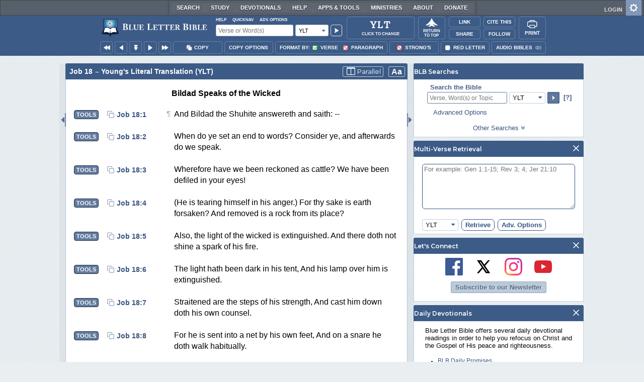

--- FILE ---
content_type: image/svg+xml
request_url: https://www.blueletterbible.org/assets/images/logos/ylt.svg
body_size: 1982
content:
<svg xmlns="http://www.w3.org/2000/svg" width="100" height="30" fill="none"><path fill="#000" d="M30.691 7.631q1.157-1.928 1.157-3.3 0-1.028-.643-1.542-.6-.557-1.757-.557-.128 0-.128-.257 0-.258.128-.257l2.271.043a82 82 0 0 0 3.514.085q.73 0 1.757-.085l1.586-.043q.085 0 .085.257t-.085.257q-1.329 0-3.257 1.671-1.928 1.629-3.428 4.114l-5.57 9.299-.9-.729zm-14.27-.985q-1.585-2.486-2.656-3.428-1.03-.986-1.757-.986-.129 0-.129-.257 0-.258.129-.257l1.328.043q.943.085 1.329.085 1.5 0 4.328-.085l2.828-.043q.085 0 .085.257t-.085.257q-.73 0-1.157.343-.386.342-.386.9 0 .686.6 1.628l6.17 9.727-4.113 1.929zm11.013 8.184V25.03q0 1.329.214 1.928.215.6.815.814.643.215 2.014.215.128 0 .128.257t-.128.257q-1.415 0-2.229-.043l-3.213-.043-3.171.043q-.858.043-2.314.043-.086 0-.086-.257t.086-.257q1.37 0 2.014-.215.642-.214.857-.814.257-.642.257-1.928v-9.813zm20.018 10.028q0 1.113.171 1.628.172.471.643.643.515.171 1.629.171h1.456q3.343 0 5.785-1.757 2.443-1.8 3.257-4.842 0-.086.172-.086.085 0 .171.086.129.043.129.086-.386 4.242-.386 7.07 0 .343-.172.514-.128.129-.47.129H39.61q-.085 0-.085-.257t.085-.257q1.371 0 1.971-.215.643-.214.857-.814.258-.642.258-1.928V5.189q0-1.286-.258-1.886-.214-.6-.857-.814-.642-.257-1.97-.257-.087 0-.086-.257 0-.258.085-.257l2.186.043q1.971.085 3.256.085 1.286 0 3.257-.085l2.186-.043q.128 0 .128.257t-.128.257q-1.329 0-1.972.257a1.29 1.29 0 0 0-.857.857q-.214.6-.214 1.886zM70.184 2.703q-5.1 0-7.328 6.642-.042.129-.257.129-.214-.043-.214-.172a225 225 0 0 0 .386-4.413q.214-2.743.214-4.114 0-.214.214-.214.258 0 .257.214 0 .943 2.443.943 3.685.128 8.613.128 2.529 0 5.357-.085l2.913-.043q1.63 0 2.357-.214.771-.214.986-.858.042-.17.257-.17.257 0 .257.17-.129 1.287-.3 4.114-.129 2.829-.128 4.542 0 .13-.215.13-.213 0-.257-.13-.642-3.3-2.4-4.927-1.755-1.672-4.328-1.672-1.242 0-1.67.557-.386.515-.386 2.014V25.03q0 1.329.257 1.928.257.6.985.814.729.215 2.314.215.129 0 .129.257t-.129.257q-1.542 0-2.442-.043l-3.557-.043-3.47.043q-.901.043-2.486.043-.129 0-.129-.257t.129-.257q1.542 0 2.27-.215.772-.214 1.03-.814.3-.642.3-1.928V5.189q-.001-1.458-.386-1.971-.386-.515-1.586-.515"/></svg>